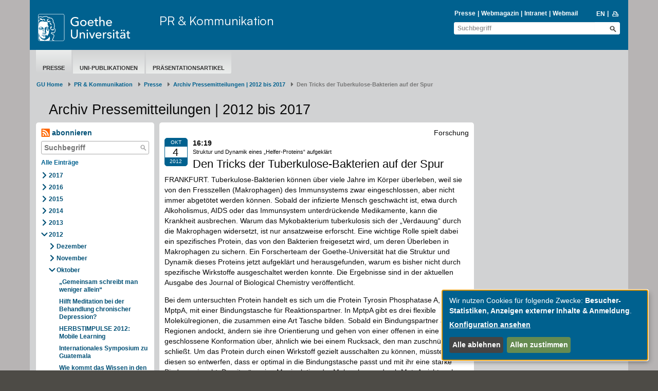

--- FILE ---
content_type: text/html; charset=utf-8
request_url: https://www.puk.uni-frankfurt.de/75015953/Den_Tricks_der_Tuberkulose_Bakterien_auf_der_Spur
body_size: 38202
content:
<!DOCTYPE html>
<html lang="de">
<head>
  <meta charset='UTF-8'>
  <meta content='IE=edge' http-equiv='X-UA-Compatible'>
  <title>Goethe-Universität — Den Tricks der Tuberkulose-Bakterien auf der Spur</title>
  <meta content='width=device-width, initial-scale=1.0' name='viewport'>
  <meta content='width=device-width, initial-scale=1.0,user-scalable=0, minimal-ui' name='viewport'>
  <meta content='' property='og:title'>
    <meta content ="index, follow" name = "robots">
  <link rel="shortcut icon" type="image/x-icon" href="/assets/favicon-f27a033e3fb1c9fd004b6ed4cc021495b503a16f5cb445b321b8521813d546e8.ico" /> <!-- favicon_image -->
  <link rel="apple-touch-icon-precomposed" type="image/png" href="/assets/apple-touch-icon-precomposed-59e1ca43c1a44b9fe46b6ba5b460d1ff444caedce97ddcd62f33372f3025fc0c.png" />
  <script src="/assets/2016/klaro/config-38d58225928daebead993f8de1f28882195496a3ccb89cd64252404d2430dc3a.js"></script>
  <script src="/assets/2016/klaro/klaro-b46eae07a73643c8575a59813be49c05a44920c3e6d201159114016e768fbbea.js"></script>
  <link rel="stylesheet" media="screen" href="/assets/2016/application-f7a160d2f689dc9b17a49a82dafce0095e8d67901f8b01b267ff75b96a12b0ac.css" />
  <link rel="stylesheet" media="screen" href="/assets/2016/application_schemes/goethe-e6a807ab42b92dfb842d0ba3db9716255fa0d19c241b43dc44b1e87d4e21e31b.css" />
  <!---->
  <script src="/assets/2016/application-3ba24d05aa3a6dbfff803583cf996860499ea04af6741223051d3fcb14dff89a.js"></script>

  
  <!-- HTML5 shim and Respond.js IE8 support of HTML5 elements and media queries -->
  <!--[if lt IE 9]>
      <script src="/assets/2016/ie-aa9ca5352233fe08dc8804c526056103a52b04a5209be960b158e0ca3a8ac3ed.js"></script>
    <![endif]-->

  <meta name="generator" content="Fiona 7 by Infopark AG (infopark.de)" />
</head>

  <body id="top" class=" " >



<div class="off_canvas_animate slide off_canvas_container">
  <div class="off_canvas_animate slide off_canvas_top_menu">
    <div class="off_canvas_toggles">
      <span class="nav_prev_btn"><i class="ffm-icon ffm-icon-left1"></i></span>
      <span class="nav_close_btn"><i class="ffm-icon ffm-icon-cancel"></i></span>
    </div>
  </div>
</div>



<div class="content_animate slide content bg-body">
  <div class="content_animate slide">
    <!-- NAV START-->
    <!-- HRZ-Additions -->
<!-- HRZ-Addition -->

<header class="container bg-header">
  <div class="row header">
    <div class="col-xs-21 col-sm-23 col-md-15 col-lg-17">
      <div class="row">
        <!-- GU Logo -->
        <div class="col-xs-12 col-sm-7 col-md-8 col-lg-7">
          <a class="logo" title="Goethe-Universität Frankfurt am Main – zur Startseite" href="/de">
            <img alt="Goethe-Universität Frankfurt am Main" src="/assets/2016/head_logo_text-8e933f882c07e9a8c7cdf6929a160e20e78f040c8af80e77113c50b92741ec9c.svg" />
</a>        </div>
        <!-- if xs and md has department logo -->
        <div class="col-xs-9 col-xs-offset-3 visible-xs-block">
          <div class="department_logo">
    
</div>

        </div>
        <!-- Title if md and lg -->
            <!-- check if has department logo -->
            <div class="col-sm-17 col-md-16 col-lg-17 hidden-xs">
              <div class="header-title">
                <a title=" - PR &amp; Kommunikation" href="/puk">PR &amp; Kommunikation</a>
              </div>
            </div>
      </div>
      <div class="row visible-xs">
          <div class="header-title header-title-mobile">
            <a title=" - PR &amp; Kommunikation" href="/puk">PR &amp; Kommunikation</a>
          </div>
      </div>
    </div>
    <div class="col-xs-3 col-sm-1 col-md-9 col-lg-7">
      <div class="nav-mobile visible-xs-block visible-sm-block">
        <span class="nav-toggle">
          <span class="sr-only">Toggle navigation</span>
          <span class="icon-bar"></span>
          <span class="icon-bar"></span>
          <span class="icon-bar"></span>
        </span>
        <span class="nav-mobile-button" onClick="$('.search-mobile').slideToggle(600);"><i class="ffm-icon ffm-icon-lens"></i></span>
        <a class="nav-mobile-button" href="/130441595/PR___Communication?locale=en"><span class="langversion">EN</span></a>
      </div>
      <div class="visible-md-block visible-lg-block">
        <div>
            <div id="searchBlockList" style="margin-bottom: 2px;">
    <ul id="infolist" class="pipe-list" style="">
      <li><a href="https://www.puk.uni-frankfurt.de/">Presse</a></li>
      <li><a href="http://aktuelles.uni-frankfurt.de">Webmagazin</a></li>
      <li><a href="/intranet">Intranet</a></li>
      <li><a href="http://webmail.uni-frankfurt.de" class="">Webmail</a></li>
    </ul>
    <ul class="pipe-list language" style="">
      <li><a title="to english page" href="/130441595/PR___Communication?locale=en"><span class="langversion">EN</span></a></li>
      <li style="margin-top: -1px;">&nbsp;<a href="javascript:window.print();"><i class="ffm-icon ffm-icon-print" title="Seite Drucken"></i></a></li>
    </ul>
  </div>
    <div class="header-search full">
      <form id="global_search_c7226cc3-522b-42ff-b373-f5a34aa02687" role="search" class="new_search_form" action="/search" accept-charset="UTF-8" method="get"><input name="utf8" type="hidden" value="&#x2713;" />
    <div class="input-group">
        <input class="form-control" placeholder="Suchbegriff" id="query_c7226cc3-522b-42ff-b373-f5a34aa02687" type="text" value="" name="search_form[query]" />
        <input value="1" id="_7_c7226cc3-522b-42ff-b373-f5a34aa02687" type="hidden" name="[7]" />
        <button name="button" type="submit" class="btn ffm-icon ffm-icon-lens btn-search" title="Suche starten" style=""></button>
    </div>
</form>
    </div>


        </div>
      </div>
    </div>
  </div>

  <div class="search-mobile">
    <div class="row header visible-xs-block visible-sm-block" style="padding-top: 0;min-height: 26px;">
      <div class="col-xs-24 col-sm-8 col-sm-offset-16 header-search" style="">
        <form id="global_search_020a7920-2745-4f98-be4d-25cacc2a2cea" role="search" class="new_search_form" action="/search" accept-charset="UTF-8" method="get"><input name="utf8" type="hidden" value="&#x2713;" />
    <div class="input-group">
        <input class="form-control" placeholder="Suchbegriff" id="query_020a7920-2745-4f98-be4d-25cacc2a2cea" type="text" value="" name="search_form[query]" />
        <input value="1" id="_7_020a7920-2745-4f98-be4d-25cacc2a2cea" type="hidden" name="[7]" />
        <button name="button" type="submit" class="btn ffm-icon ffm-icon-lens btn-search" title="Suche starten" style=""></button>
    </div>
</form>
      </div>
    </div>
  </div>
</header>



    <!-- NAV END-->
    <!-- SECTION START-->
    <div class="container bg-section">
      <div class="row page">
        <!-- MAINNAV START Test -->
          <div class="col-sm-24">
  <div class="main-nav">
    <ul><li data-navigation-parent-id="34768736" data-navigation-id="34459725" class="active"><a href="https://www.uni-frankfurt.de/de/presse/">Presse</a></li><li data-navigation-parent-id="34768736" data-navigation-id="34459733" class=""><a href="/34459733/Zentrale_Uni_Publikationen_im_%C3%9Cberblick">Uni-Publikationen</a></li><li data-navigation-parent-id="34768736" data-navigation-id="34459744" class=""><a href="/34459744/Pr%C3%A4sentationsartikel">Präsentationsartikel</a></li></ul>
  </div>
</div>

        <!-- MAINNAV END-->

        <!-- BREADCRUMB START-->

            <div class="row">
    <nav class="col-xs-24" aria-label="Breadcrumb" class="breadcrumb">
      <ol class="breadcrumb">
          <li><a href="/de">GU Home</a></li>
              <li class= "">
                <a href="/puk">PR &amp; Kommunikation</a></li>
              <li class= "">
                <a href="https://www.uni-frankfurt.de/de/presse/">Presse</a></li>
              <li class= "">
                <a href="/167853239/Archiv_Pressemitteilungen___2012_bis_2017">Archiv Pressemitteilungen | 2012 bis 2017</a></li>
            <li class="active" aria-current="page">Den Tricks der Tuberkulose-Bakterien auf der Spur</li>
      </ol>
    </nav>
  </div>


        <!-- BREADCRUMB END-->

        <!-- EDITING HINTS START-->
        
        <!-- EDITING HINTS END-->

        <h1 class="h1">Archiv Pressemitteilungen | 2012 bis 2017</h1>


<!-- COL1 START-->
  <nav class="col-md-5 col-sm-8">
    <div class="box-content blog-nav bg-white ">
    <a class="subscribe" href="/rss/167853239"><i class="ffm-icon ffm-icon-rss"></i> abonnieren</a>
  <div class="blog-search-field ">
  <form action="/167853239">
    <input type="text" name="search" class="blog-search-input width87"
           placeholder="Suchbegriff" value="">
    <button title="Suche" type="submit" class="btn ffm-icon ffm-icon-lens blog-search-button"></button>
  </form>
</div>

    <ul class="side-nav">
        <li>
            <a class="visible-xs blog_menu_toggle" data-toggle="collapse" href="#blog_nav_div">
    <div style="display: inline-block">
      <div class="blog_menu_icon"></div>
      <div class="blog_menu_icon"></div>
      <div class="blog_menu_icon"></div>
    </div>
</a>

      <a class="h3 all-entries-link" href="/f7/archiv-pressemitteilungen-2012-bis-2017-167853239">Alle Einträge</a></li>
    </ul>
    <div class="hidden-xs" id="blog_nav_div">
      <ul class="side-nav">
    <li class="" >
      <a class="blog-toggle ffm-icon blog-icon ffm-icon-right1" id="nav_toggle_167853239_2017" data-remote="true" rel="nofollow" data-method="post" href="/blog/year?blog_id=167853239&amp;filter%5Byear%5D=2017&amp;is_live=true&amp;locale=de&amp;obj_id=75015953"></a>
      <a href="/167853239/Archiv_Pressemitteilungen___2012_bis_2017?year=2017">2017</a>
        <div id="blog_nav_167853239_2017"></div>
    </li>
    <li class="" >
      <a class="blog-toggle ffm-icon blog-icon ffm-icon-right1" id="nav_toggle_167853239_2016" data-remote="true" rel="nofollow" data-method="post" href="/blog/year?blog_id=167853239&amp;filter%5Byear%5D=2016&amp;is_live=true&amp;locale=de&amp;obj_id=75015953"></a>
      <a href="/167853239/Archiv_Pressemitteilungen___2012_bis_2017?year=2016">2016</a>
        <div id="blog_nav_167853239_2016"></div>
    </li>
    <li class="" >
      <a class="blog-toggle ffm-icon blog-icon ffm-icon-right1" id="nav_toggle_167853239_2015" data-remote="true" rel="nofollow" data-method="post" href="/blog/year?blog_id=167853239&amp;filter%5Byear%5D=2015&amp;is_live=true&amp;locale=de&amp;obj_id=75015953"></a>
      <a href="/167853239/Archiv_Pressemitteilungen___2012_bis_2017?year=2015">2015</a>
        <div id="blog_nav_167853239_2015"></div>
    </li>
    <li class="" >
      <a class="blog-toggle ffm-icon blog-icon ffm-icon-right1" id="nav_toggle_167853239_2014" data-remote="true" rel="nofollow" data-method="post" href="/blog/year?blog_id=167853239&amp;filter%5Byear%5D=2014&amp;is_live=true&amp;locale=de&amp;obj_id=75015953"></a>
      <a href="/167853239/Archiv_Pressemitteilungen___2012_bis_2017?year=2014">2014</a>
        <div id="blog_nav_167853239_2014"></div>
    </li>
    <li class="" >
      <a class="blog-toggle ffm-icon blog-icon ffm-icon-right1" id="nav_toggle_167853239_2013" data-remote="true" rel="nofollow" data-method="post" href="/blog/year?blog_id=167853239&amp;filter%5Byear%5D=2013&amp;is_live=true&amp;locale=de&amp;obj_id=75015953"></a>
      <a href="/167853239/Archiv_Pressemitteilungen___2012_bis_2017?year=2013">2013</a>
        <div id="blog_nav_167853239_2013"></div>
    </li>
    <li class="" >
      <a class="blog-toggle ffm-icon blog-icon ffm-icon-down1" id="nav_toggle_167853239_2012" data-remote="true" rel="nofollow" data-method="post" href="/blog/year?blog_id=167853239&amp;filter%5Byear%5D=2012&amp;is_live=true&amp;locale=de&amp;obj_id=75015953"></a>
      <a href="/167853239/Archiv_Pressemitteilungen___2012_bis_2017?year=2012">2012</a>
        <div id="blog_nav_167853239_2012">
<ul class="blog-collapse collapse in" id="2012">
    <li class="">
        <a class="blog-toggle ffm-icon blog-icon ffm-icon-right1" id="nav_toggle_167853239_2012_Dezember" data-remote="true" rel="nofollow" data-method="post" href="/blog/month?blog_id=167853239&amp;filter%5Bmonth%5D=Dezember&amp;filter%5Byear%5D=2012&amp;is_live=true&amp;locale=de&amp;obj_id=75015953"></a>
      <a href="/167853239/Archiv_Pressemitteilungen___2012_bis_2017?month=Dezember&amp;year=2012">Dezember</a>
         <div id="blog_nav_167853239_2012_Dezember" class="blog-nav-no-padding" ></div>
    </li>
    <li class="">
        <a class="blog-toggle ffm-icon blog-icon ffm-icon-right1" id="nav_toggle_167853239_2012_November" data-remote="true" rel="nofollow" data-method="post" href="/blog/month?blog_id=167853239&amp;filter%5Bmonth%5D=November&amp;filter%5Byear%5D=2012&amp;is_live=true&amp;locale=de&amp;obj_id=75015953"></a>
      <a href="/167853239/Archiv_Pressemitteilungen___2012_bis_2017?month=November&amp;year=2012">November</a>
         <div id="blog_nav_167853239_2012_November" class="blog-nav-no-padding" ></div>
    </li>
    <li class="">
        <a class="blog-toggle ffm-icon blog-icon ffm-icon-down1" id="nav_toggle_167853239_2012_Oktober" data-remote="true" rel="nofollow" data-method="post" href="/blog/month?blog_id=167853239&amp;filter%5Bmonth%5D=Oktober&amp;filter%5Byear%5D=2012&amp;is_live=true&amp;locale=de&amp;obj_id=75015953"></a>
      <a href="/167853239/Archiv_Pressemitteilungen___2012_bis_2017?month=Oktober&amp;year=2012">Oktober</a>
         <div id="blog_nav_167853239_2012_Oktober">
  <ul class="blog-collapse collapse in blog-nav-no-padding" id="Oktober-2012">
    <li class="">
      <a href="/75017518/Gemeinsam_schreibt_man_weniger_allein">„Gemeinsam schreibt man weniger allein“</a>
    <li class="">
      <a href="/75017461/Hilft_Meditation_bei_der_Behandlung_chronischer_Depression">Hilft Meditation bei der Behandlung chronischer Depression?</a>
    <li class="">
      <a href="/75017393/HERBSTIMPULSE_2012__Mobile_Learning">HERBSTIMPULSE 2012: Mobile Learning</a>
    <li class="">
      <a href="/75017337/Internationales_Symposium_zu_Guatemala">Internationales Symposium zu Guatemala</a>
    <li class="">
      <a href="/75017280/Wie_kommt_das_Wissen_in_den_Markt">Wie kommt das Wissen in den Markt?</a>
    <li class="">
      <a href="/75017223/Jobb%C3%B6rse_f%C3%BCr_Jungakademiker_an_der_Goethe_Uni">Jobbörse für Jungakademiker an der Goethe-Uni</a>
    <li class="">
      <a href="/75017167/Goethe_verbindet__Hochstift_und_Universit%C3%A4t_wollen_st%C3%A4rker_kooperieren">Goethe verbindet: Hochstift und Universität wollen stärker kooperieren</a>
    <li class="">
      <a href="/75017110/Goethe_Expertin_des_Frankfurter_Hochstifts_%C3%BCbernimmt_Professur_an_der_Universit%C3%A4t">Goethe-Expertin des Frankfurter Hochstifts übernimmt Professur an der Universität</a>
    <li class="">
      <a href="/75017051/Wenn_sich_Historiker_mit_Rhythmen_besch%C3%A4ftigen">Wenn sich Historiker mit Rhythmen beschäftigen</a>
    <li class="">
      <a href="/75016993/Vom_Eigensinn_der_Dinge">Vom Eigensinn der Dinge</a>
    <li class="">
      <a href="/75016935/Frauen_im_Islam___Strategien_zur_Gleichberechtigung">Frauen im Islam – Strategien zur Gleichberechtigung</a>
    <li class="">
      <a href="/75016878/%C3%96konomische_Kenntnisse_von_Lehrkr%C3%A4ften_auf_dem_Pr%C3%BCfstand">Ökonomische Kenntnisse von Lehrkräften auf dem Prüfstand</a>
    <li class="">
      <a href="/75016820/Aus_unspektakul%C3%A4ren_Themen_werden_fesselnde_Geschichten">Aus unspektakulären Themen werden fesselnde Geschichten</a>
    <li class="">
      <a href="/75016762/Dem_K%C3%B6rper_helfen__Krebszellen_gezielt_zu_vernichten">Dem Körper helfen, Krebszellen gezielt zu vernichten</a>
    <li class="">
      <a href="/75016704/Auch_Arzneimittel_haben_Abh%C3%A4ngigkeitspotenzial">Auch Arzneimittel haben Abhängigkeitspotenzial</a>
    <li class="">
      <a href="/75016645/Das_Private_hat_auch_im_Web_seinen_Wert">Das Private hat auch im Web seinen Wert</a>
    <li class="">
      <a href="/75016587/Kulturelles_und_Kulinarisches_aus_Lateinamerika">Kulturelles und Kulinarisches aus Lateinamerika</a>
    <li class="">
      <a href="/75016529/Erfolgsgeschichte__akademisches_Bildungsprogramm_f%C3%BCr_%C3%A4ltere_Menschen">Erfolgsgeschichte: akademisches Bildungsprogramm für ältere Menschen</a>
    <li class="">
      <a href="/75016470/Brautgeschenke_in_Westafrika___M%C3%BCnzweihen_in_r%C3%B6mischen_Brunnen___Palastanlagen_in_Syrien">Brautgeschenke in Westafrika – Münzweihen in römischen Brunnen – Palastanlagen in Syrien</a>
    <li class="">
      <a href="/75016413/Bleibt_die_Demokratie_auf_der_Strecke">Bleibt die Demokratie auf der Strecke?</a>
    <li class="">
      <a href="/75016355/Evidenzbasierte_Medizin_trifft_Multimorbidit%C3%A4t">Evidenzbasierte Medizin trifft Multimorbidität</a>
    <li class="">
      <a href="/75016298/Oberb%C3%BCrgermeister_begr%C3%BC%C3%9Ft_Erstsemester_der_Goethe_Uni">Oberbürgermeister begrüßt Erstsemester der Goethe-Uni</a>
    <li class="">
      <a href="/75016242/Prominenter_Krebsforscher_an_der_Goethe_Universit%C3%A4t">Prominenter Krebsforscher an der Goethe Universität</a>
    <li class="">
      <a href="/75016185/Demokratie_im_W%C3%BCrgegriff_der_Finanzm%C3%A4rkte">Demokratie im Würgegriff der Finanzmärkte?</a>
    <li class="">
      <a href="/75016129/F%C3%BCr_Burgel_Zeeh__das_Gl%C3%BCck_des_Hauses">„Für Burgel Zeeh, das Glück des Hauses“</a>
    <li class="">
      <a href="/75016072/Von_Br%C3%A4uten__Muscheln__Geld_und_Kupfer">Von Bräuten, Muscheln, Geld und Kupfer</a>
    <li class="">
      <a href="/75016013/Psychotherapie_bei_Krankheits%C3%A4ngsten__Nennenswerte_Verbesserung_bereits_nach_drei_Therapiesitzungen">Psychotherapie bei Krankheitsängsten: Nennenswerte Verbesserung bereits nach drei Therapiesitzungen</a>
    <li class="active">
      <a href="/75015953/Den_Tricks_der_Tuberkulose_Bakterien_auf_der_Spur">Den Tricks der Tuberkulose-Bakterien auf der Spur</a>
    <li class="">
      <a href="/75015894/Dagobert_Duck__Vom_Griesgram_zum_Fantastilliard%C3%A4r">Dagobert Duck: Vom Griesgram zum Fantastilliardär</a>
    <li class="">
      <a href="/75015838/Neues_aus_dem_Hochschulrat">Neues aus dem Hochschulrat</a>
    <li class="">
      <a href="/75015778/Einblicke_in_seine_Haushaltsb%C3%BCcher__Goethe_lebte_auf_gro%C3%9Fem_Fu%C3%9F">Einblicke in seine Haushaltsbücher: Goethe lebte auf großem Fuß</a>
</ul>
</div>

    </li>
    <li class="">
        <a class="blog-toggle ffm-icon blog-icon ffm-icon-right1" id="nav_toggle_167853239_2012_September" data-remote="true" rel="nofollow" data-method="post" href="/blog/month?blog_id=167853239&amp;filter%5Bmonth%5D=September&amp;filter%5Byear%5D=2012&amp;is_live=true&amp;locale=de&amp;obj_id=75015953"></a>
      <a href="/167853239/Archiv_Pressemitteilungen___2012_bis_2017?month=September&amp;year=2012">September</a>
         <div id="blog_nav_167853239_2012_September" class="blog-nav-no-padding" ></div>
    </li>
    <li class="">
        <a class="blog-toggle ffm-icon blog-icon ffm-icon-right1" id="nav_toggle_167853239_2012_August" data-remote="true" rel="nofollow" data-method="post" href="/blog/month?blog_id=167853239&amp;filter%5Bmonth%5D=August&amp;filter%5Byear%5D=2012&amp;is_live=true&amp;locale=de&amp;obj_id=75015953"></a>
      <a href="/167853239/Archiv_Pressemitteilungen___2012_bis_2017?month=August&amp;year=2012">August</a>
         <div id="blog_nav_167853239_2012_August" class="blog-nav-no-padding" ></div>
    </li>
    <li class="">
        <a class="blog-toggle ffm-icon blog-icon ffm-icon-right1" id="nav_toggle_167853239_2012_Juli" data-remote="true" rel="nofollow" data-method="post" href="/blog/month?blog_id=167853239&amp;filter%5Bmonth%5D=Juli&amp;filter%5Byear%5D=2012&amp;is_live=true&amp;locale=de&amp;obj_id=75015953"></a>
      <a href="/167853239/Archiv_Pressemitteilungen___2012_bis_2017?month=Juli&amp;year=2012">Juli</a>
         <div id="blog_nav_167853239_2012_Juli" class="blog-nav-no-padding" ></div>
    </li>
    <li class="">
        <a class="blog-toggle ffm-icon blog-icon ffm-icon-right1" id="nav_toggle_167853239_2012_Juni" data-remote="true" rel="nofollow" data-method="post" href="/blog/month?blog_id=167853239&amp;filter%5Bmonth%5D=Juni&amp;filter%5Byear%5D=2012&amp;is_live=true&amp;locale=de&amp;obj_id=75015953"></a>
      <a href="/167853239/Archiv_Pressemitteilungen___2012_bis_2017?month=Juni&amp;year=2012">Juni</a>
         <div id="blog_nav_167853239_2012_Juni" class="blog-nav-no-padding" ></div>
    </li>
    <li class="">
        <a class="blog-toggle ffm-icon blog-icon ffm-icon-right1" id="nav_toggle_167853239_2012_Mai" data-remote="true" rel="nofollow" data-method="post" href="/blog/month?blog_id=167853239&amp;filter%5Bmonth%5D=Mai&amp;filter%5Byear%5D=2012&amp;is_live=true&amp;locale=de&amp;obj_id=75015953"></a>
      <a href="/167853239/Archiv_Pressemitteilungen___2012_bis_2017?month=Mai&amp;year=2012">Mai</a>
         <div id="blog_nav_167853239_2012_Mai" class="blog-nav-no-padding" ></div>
    </li>
    <li class="">
        <a class="blog-toggle ffm-icon blog-icon ffm-icon-right1" id="nav_toggle_167853239_2012_April" data-remote="true" rel="nofollow" data-method="post" href="/blog/month?blog_id=167853239&amp;filter%5Bmonth%5D=April&amp;filter%5Byear%5D=2012&amp;is_live=true&amp;locale=de&amp;obj_id=75015953"></a>
      <a href="/167853239/Archiv_Pressemitteilungen___2012_bis_2017?month=April&amp;year=2012">April</a>
         <div id="blog_nav_167853239_2012_April" class="blog-nav-no-padding" ></div>
    </li>
    <li class="">
        <a class="blog-toggle ffm-icon blog-icon ffm-icon-right1" id="nav_toggle_167853239_2012_März" data-remote="true" rel="nofollow" data-method="post" href="/blog/month?blog_id=167853239&amp;filter%5Bmonth%5D=M%C3%A4rz&amp;filter%5Byear%5D=2012&amp;is_live=true&amp;locale=de&amp;obj_id=75015953"></a>
      <a href="/167853239/Archiv_Pressemitteilungen___2012_bis_2017?month=M%C3%A4rz&amp;year=2012">März</a>
         <div id="blog_nav_167853239_2012_März" class="blog-nav-no-padding" ></div>
    </li>
    <li class="">
        <a class="blog-toggle ffm-icon blog-icon ffm-icon-right1" id="nav_toggle_167853239_2012_Februar" data-remote="true" rel="nofollow" data-method="post" href="/blog/month?blog_id=167853239&amp;filter%5Bmonth%5D=Februar&amp;filter%5Byear%5D=2012&amp;is_live=true&amp;locale=de&amp;obj_id=75015953"></a>
      <a href="/167853239/Archiv_Pressemitteilungen___2012_bis_2017?month=Februar&amp;year=2012">Februar</a>
         <div id="blog_nav_167853239_2012_Februar" class="blog-nav-no-padding" ></div>
    </li>
    <li class="">
        <a class="blog-toggle ffm-icon blog-icon ffm-icon-right1" id="nav_toggle_167853239_2012_Januar" data-remote="true" rel="nofollow" data-method="post" href="/blog/month?blog_id=167853239&amp;filter%5Bmonth%5D=Januar&amp;filter%5Byear%5D=2012&amp;is_live=true&amp;locale=de&amp;obj_id=75015953"></a>
      <a href="/167853239/Archiv_Pressemitteilungen___2012_bis_2017?month=Januar&amp;year=2012">Januar</a>
         <div id="blog_nav_167853239_2012_Januar" class="blog-nav-no-padding" ></div>
    </li>
</ul>
</div>

    </li>
</ul>

    </div>
</div>

  </nav>
<!-- COL1 END-->


<!-- COL2 START-->
<main class="col-md-13 col-sm-16">
  <div class="box-content bg-white frame">
  <p class="category">Forschung</p>

<div class="row">
  <div class="col-sm-24">
        <div class="box-date bg-blue">
    <span class="month">Okt</span>
    <span class="day"> 4</span>
    <span class="time">2012</span>
  </div>
  <span class="h5">16:19</span>
    

      <p class="h2 headline_additional">Struktur und Dynamik eines „Helfer-Proteins“ aufgeklärt</p>
          <h2 class="h2">Den Tricks der Tuberkulose-Bakterien auf der Spur</h2>
  </div>  
</div> 
<div>
    <div class="nested_widget" inner_tag="div"><div><div class="text-widget"><p><em></em>FRANKFURT. Tuberkulose-Bakterien k&ouml;nnen &uuml;ber viele Jahre im K&ouml;rper &uuml;berleben, weil sie von den Fresszellen (Makrophagen) des Immunsystems zwar eingeschlossen, aber nicht immer abget&ouml;tet werden k&ouml;nnen. Sobald der infizierte Mensch geschw&auml;cht ist, etwa durch Alkoholismus, AIDS oder das Immunsystem unterdr&uuml;ckende Medikamente, kann die Krankheit ausbrechen. Warum das Mykobakterium tuberkulosis sich der &bdquo;Verdauung&ldquo; durch die Makrophagen widersetzt, ist nur ansatzweise erforscht. Eine wichtige Rolle spielt dabei ein spezifisches Protein, das von den Bakterien freigesetzt wird, um deren &Uuml;berleben in Makrophagen zu sichern. Ein Forscherteam der Goethe-Universit&auml;t hat die Struktur und Dynamik dieses Proteins jetzt aufgekl&auml;rt und herausgefunden, warum es bisher nicht durch spezifische Wirkstoffe ausgeschaltet werden konnte. Die Ergebnisse sind in der aktuellen Ausgabe des Journal of Biological Chemistry ver&ouml;ffentlicht.</p>
<p>Bei dem untersuchten Protein handelt es sich um die Protein Tyrosin Phosphatase A, kurz MptpA, mit einer Bindungstasche f&uuml;r Reaktionspartner. In MptpA gibt es drei flexible Molek&uuml;lregionen, die zusammen eine Art Tasche bilden. Sobald ein Bindungspartner an diese Regionen andockt, &auml;ndern sie ihre Orientierung und gehen von einer offenen in eine geschlossene Konformation &uuml;ber, &auml;hnlich wie bei einem Rucksack, den man zuschn&uuml;rt und schlie&szlig;t. Um das Protein durch einen Wirkstoff gezielt ausschalten zu k&ouml;nnen, m&uuml;sste man diesen so entwerfen, dass er optimal in die Bindungstasche passt und mit ihr eine starke Bindung eingeht. Damit w&auml;re eine Manipulation der Makrophagen durch MptpA nicht mehr m&ouml;glich und das Tuberkulosebakterium w&uuml;rde verdaut werden, wie die meisten anderen Bakterien auch.</p>
<p>&bdquo;Das Problem ist, dass man bisher nur Strukturdaten von MptpA im gebundenen Zustand kannte. Das war f&uuml;r ein computergest&uuml;tztes Wirkstoffdesign irref&uuml;hrend, denn die Bindungstasche erscheint dann viel enger&ldquo;, erkl&auml;rt die Chemikerin Tanja Stehle, die das Protein im Rahmen ihrer Doktorarbeit am Institut f&uuml;r Organische Chemie und Chemische Biologie von Prof. Harald Schwalbe untersuchte.</p>
<p>&bdquo;Die L&ouml;sung bestand darin, das ungebundene Protein mittels NMR-Spektroskopie in w&auml;ssriger L&ouml;sung zu untersuchen&ldquo;, berichtet Dr. Henry Jonker, Postdoktorand im Arbeitskreis von Prof. Schwalbe. Dazu haben die Chemiker das MptpA zus&auml;tzlich mit nicht-radioaktiven Isotopen markiert. Aus den Experimenten konnte durch aufw&auml;ndige Rechnungen nicht nur die Struktur des ungebundenen Proteins, sondern auch seine Dynamik aufgekl&auml;rt werden. &bdquo;Tats&auml;chlich hat der Rucksack eine gr&ouml;&szlig;ere &Ouml;ffnung, als bisher angenommen, wir haben also mehr Platz f&uuml;rs Wirkstoffdesign&ldquo;, fasst Stehle die wichtigste Erkenntnis zusammen. Die neuen Strukturdaten sollten es nun Wirkstoff-Designern erm&ouml;glichen, Molek&uuml;le zu entwerfen, die das MptpA gezielt blockieren k&ouml;nnen.</p>
<p>Ein <strong>Bild</strong> erhalten Sie auf Anfrage von Anne Hardy (<a href="mailto:hardy@pvw.uni-frankfurt.de">hardy@pvw.uni-frankfurt.de</a>)</p>
<p>Bildtext: Struktur des Proteins MptpA, von Tuberkulosebakterien (rechts) freigesetzt, um nicht von Makrophagen verdaut zu werden. Hintergrund: Torax Aufnahme von TBC Patient, Boden NMR-Spektrum von MptpA.</p>
<p><strong>Publikation:</strong></p>
<p>Tanja Stehle et al.: The Apo-structure of the Low Molecular Weight Protein-tyrosine Phosphatase A (MptpA) from Mycobacterium tuberculosis Allows for Better Target-specific Drug Development, Journal of Biological Chemistry, Vol. 287, Issue 41, 34569-34582, October 5, 2012, DOI: 10.1074/jbc.M112.399261.</p>
<p><strong>Informationen:<br /></strong><br />Prof. Harald Schwalbe, Institut f&uuml;r Organische Chemie und Chemische Biologie, Campus Riedberg, Tel.: 069-798-29737, <a href="mailto:schwalbe@nmr.uni-frankfurt.de">schwalbe@nmr.uni-frankfurt.de</a>.</p>
<p>Diplom-Chemikerin Tanja Stehle, Tel.: 069-798-29933, <a href="mailto:stehle@nmr.uni-frankfurt.de">stehle@nmr.uni-frankfurt.de</a>.</p>
<p>Dr. Henry Jonker, Tel.: 069-798-29137, <a href="mailto:h.jonker@nmr.uni-frankfurt.de">h.jonker@nmr.uni-frankfurt.de</a>.</p></div>
</div></div>
</div></div>

</main>
<!-- COL2 END-->


<!-- COL3 START-->
  <aside class="col-md-6 col-sm-24">
    <div></div>
</aside>

<!-- COL3 END-->


      </div>
    </div>
    <!-- SECTION END-->
    <!-- FOOTER START-->
    <div class="container bg-footer">

  <div class="row footer top-footer">
  <div class="col-sm-24">
    <ul class="arrow-list1 pull-left">
      <li>
        <a href="/de">&copy;  2004-2026 Goethe-Universität Frankfurt am Main</a>
      </li>
      <li>
        <a href="/impressum">Impressum</a>
      </li>
      <li>
        <a href="/70876599/Datenschutzerkl%C3%A4rung">Datenschutzerklärung</a>
      </li>
      <li>
        <a href="/155595868/Erkl%C3%A4rung_zur_Barrierefreiheit">Barrierefreiheit</a>
      </li>
      <li>
        <a class="klaro-show" href="#" onclick="klaro.show(undefined, true); return false">Cookie-Einstellungen</a>
      </li>
      <li>
          <a href="/139383707/Netiquette_zur_digitalen_Kommunikation_an_der_Goethe_Universit%C3%A4t_Frankfurt">Netiquette</a>
      </li>
    </ul>
    <ul class="arrow-list1 pull-right">
    </ul>
  </div>
</div>

  <div class="row social-media">
  <div class="col-sm-24">
    <a target="_blank" class="social-media" href="https://www.facebook.com/goetheuni/" title="Facebook">
      <img class="social-media" alt="Facebook" src="/assets/2016/social_media/facebook_logo_invert2_144-e878e05d74b88adc855164459bbc583b7083bd1545046460c7a19252bc806300.png" />
    </a>
    <a target="_blank" class="social-media" href="https://bsky.app/profile/goetheuni.bsky.social" title="BlueSky">
      <img class="social-media" alt="BlueSky" src="/assets/2016/social_media/bluesky_media_kit_logo_1-9a135c176b5e3668d7c57f337083166d424706ca1e598356a618a73226fc61ad.png" />
    </a>
    <a target="_blank" class="social-media" href="https://www.instagram.com/goetheunifrankfurt/" title="Instagram">
      <img class="social-media" alt="Instagram" src="/assets/2016/social_media/instagram_logo_invert_256-17187670ca334f572439961c5f58af1487e80244ec424e182acb094c6bcbb1fc.png" />
    </a>
    <a target="_blank" class="social-media" href="https://www.youtube.com/GoetheUniversitaet" title="Youtube">
      <img class="social-media" alt="Youtube" src="/assets/2016/social_media/youtube_logo_128-ca2efba988f54f8f3449d2d219786d11a7eb7d98ef500f2827e2851a2254faa9.png" />
    </a>
    <a target="_blank" class="social-media" href="https://de.linkedin.com/school/goethe-universitat-frankfurt/" title="LinkedIn">
      <img class="social-media" alt="LinkedIn" src="/assets/2016/social_media/linkedin_logo_128-70c9dc4dd5be5db6cfb1a813442f970f19affe4710ae48f89448fc3741285ed4.png" />
    </a>
  </div>
</div>


<div class="row footer main-footer">
  <div class="col-sm-24">
    <ul class="arrow-list1">
      <li class="headline"><a href="https://www.uni-frankfurt.de/de/presse">Presse &amp; Kommunikation</a></li><li class=""><a href="https://www.puk.uni-frankfurt.de/Pressemitteilungen-Goethe-Universitaet?">Pressemitteilungen</a></li><li class=""><a href="https://aktuelles.uni-frankfurt.de/_events/">Öffentliche Veranstaltungen</a></li><li class=""><a href="/34459733/Zentrale_Uni_Publikationen_im_%C3%9Cberblick">Uni-Publikationen</a></li><li class=""><a href="https://aktuelles.uni-frankfurt.de/jahrbuch-2024/">Aktuelles Jahrbuch</a></li><li class=""><a href="/aktuelle-ausgabe">UniReport</a></li><li class=""><a href="/34831594/Aktuelle_Ausgaben___Forschung_Frankfurt">Forschung Frankfurt </a></li><li class=""><a href="https://www.uni-frankfurt.de/de/ueber-die-universitaet/karriere">Karriere &amp; Jobs</a></li><li class=""><a href="https://www.kinderuni.uni-frankfurt.de/">Frankfurter Kinder-Uni</a></li><li class=""><a href="https://www.uni-frankfurt.de/de/ueber-die-universitaet/zahlen-fakten">Zahlen und Fakten</a></li>
    </ul>
    <ul class="arrow-list1">
      <li class="headline"><a href="https://www.uni-frankfurt.de/de/international">Internationales</a></li><li class=""><a href="https://www.uni-frankfurt.de/de/international/inbound">Inbound: Aus der Welt nach Frankfurt</a></li><li class=""><a href="https://www.uni-frankfurt.de/de/international/outbound">Outbound: Von Frankfurt in die Welt</a></li><li class=""><a href="/38298572/ERASMUS_Plus__Partnerunis_Europa">Erasmus / LLP</a></li><li class=""><a href="https://www.goethe-university-frankfurt.de/45729918/Welcome?">Goethe Welcome Centre (GWC)</a></li><li class=""><a href="https://www.uni-frankfurt.de/121672223/Unterst%C3%BCtzung_f%C3%BCr_Gefl%C3%BCchtete">Refugees / Geflüchtete</a></li><li class=""><a href="https://www.uni-frankfurt.de/38298572/ERASMUS_Plus__Partnerunis_Europa">Erasmus +</a></li><li class=""><a href="https://www.uni-frankfurt.de/43662553/Fremdsprachen">Sprachenzentrum oder Fremdsprachen </a></li><li class=""><a href="http://www.grade.uni-frankfurt.de/index.html">Goethe Research Academy for Early Career Researchers</a></li>
    </ul>
    <ul class="arrow-list1">
      <li class="headline"><a href="https://www.uni-frankfurt.de/de/forschung">Forschung</a></li><li class=""><a href="https://www.uni-frankfurt.de/102672447/Research_Support">Research Support</a></li><li class=""><a href="https://www.uni-frankfurt.de/de/forschung/wissenschaftliche-zentren#projekte-kooperationen-infrastruktur">Wissenschaftliche Zentren</a></li><li class=""><a href="https://www.uni-frankfurt.de/de/forschung/forschungsprofil">Unser Forschungsprofil</a></li><li class=""><a href="https://www.uni-frankfurt.de/de/forschung/forschungsfoerderung">Forschungsförderung</a></li><li class=""><a href="https://www.uni-frankfurt.de/de/forschung/infrastrukturzentren">Infrastrukturzentren</a></li><li class=""><a href="https://www.uni-frankfurt.de/de/forschung/promovierende-postdocs">Promovierende &amp; Postdocs</a></li>
    </ul>
    <ul class="arrow-list1">
      <li class="headline"><a href="https://www.uni-frankfurt.de/de/studium">Studium &amp; Lehre</a></li><li class=""><a href="https://www.uni-frankfurt.de/de/studium/studiengaenge">Studiengänge</a></li><li class=""><a href="https://www.uni-frankfurt.de/de/studium/studienorientierung">Studienorientierung</a></li><li class=""><a href="https://www.uni-frankfurt.de/de/studium/bewerbung-einschreibung">Bewerbung und Einschreibung</a></li><li class=""><a href="https://www.uni-frankfurt.de/de/studium/studienorganisation">Studienorganisation</a></li><li class=""><a href="https://www.uni-frankfurt.de/de/studium/studienorganisation/studienabschluss-berufsvorbereitung">Studienabschluss und Berufseinstieg</a></li><li class=""><a href="https://www.uni-frankfurt.de/91919538/Beratung___Unterst%C3%BCtzung">Beratung und Unterstützung </a></li><li class=""><a href="https://www.uni-frankfurt.de/54550609/Studien__und_Pr%C3%BCfungsordnungen">Studien- und Prüfungsordnungen</a></li><li class=""><a href="https://www.uni-frankfurt.de/93995976/Partnerschulprogramm">Partnerschulen</a></li>
    </ul>
    <ul class="arrow-list1">
      <li class="headline"><a href="https://www.uni-frankfurt.de/de/ueber-die-universitaet">Über die Universität</a></li><li class=""><a href="https://www.uni-frankfurt.de/de/ueber-die-universitaet/organisation/gremien-foren-organe/praesidium">Präsidium</a></li><li class=""><a href="https://www.uni-frankfurt.de/de/ueber-die-universitaet/organisation/administration-verwaltung">Administration &amp; Verwaltung</a></li><li class=""><a href="https://www.uni-frankfurt.de/de/ueber-die-universitaet/campus-standorte">Campus &amp; Standorte</a></li><li class=""><a href="https://www.uni-frankfurt.de/de/ueber-die-universitaet/leitbild">Leitbilder der Goethe-Universität</a></li><li class=""><a href="https://www.uni-frankfurt.de/de/ueber-die-universitaet/organisation/gremien-foren-organe">Gremien, Foren &amp; Organe</a></li><li class=""><a href="https://www.uni-frankfurt.de/de/ueber-die-universitaet/organisation/beauftragte-vertrauenspersonen">Beauftragte, Vertrauens- und Ombudspersonen</a></li><li class=""><a href="https://www.rhein-main-universitaeten.de/home">Rhein-Main Universitäten (RMU)</a></li>
    </ul>
  </div>
</div>

</div>

    <!-- FOOTER END-->
  </div>
</div>
<script src="/assets/2016/off_canvas_nav-9e6be9bdb4246aef14d755674ba98a1aa354458ecf54d1643c76c64382bd0f32.js"></script>
<script src="/assets/2016/jquery.matchHeight-min-b2f072eb8f74632fd5b9669b9815a7b34f91865331cbe80632fbfb5944e93f85.js"></script>

<script type="text/javascript">
    $(document).ready(function(){

        if (false) {
            $('.side-nav li').has('ul').addClass('has-levels');
            $('.side-nav .has-levels > a').append('<i class="ffm-icon"></i>');

            $('.side-nav .has-levels .ffm-icon').click(function() {
                $(this).closest('.has-levels').toggleClass('open');
                return false;
            });


            $('.main-nav ul li').has('ul').addClass('has-levels');
        }


        offCanvasNav({
            target_nav: '.main-nav',
            nav_next_btn: '<i class="ffm-icon ffm-icon-right1"></i>'
        });

        let old_value = $("html").scrollTop();

        $.fn.matchHeight._beforeUpdate = function(event, groups) {
            old_value = $("html").scrollTop();
        }

        $.fn.matchHeight._afterUpdate = function(event, groups) {
            // ensure that scrolling position is restored
            $("html").scrollTop( old_value );
        }

        scrivito.on("load", function(){
            $("[data-match-height], [data-mh]").matchHeight._update(true);

            $(".nav.nav-tabs li > a ").click(function(){ $("[data-match-height], [data-mh]").matchHeight._update(true); });

            $("[data-scrivito-field-type='html']").click(function(){ $("[data-match-height], [data-mh]").matchHeight._update(true); });
        });

    });
</script>
</body>
</html>
